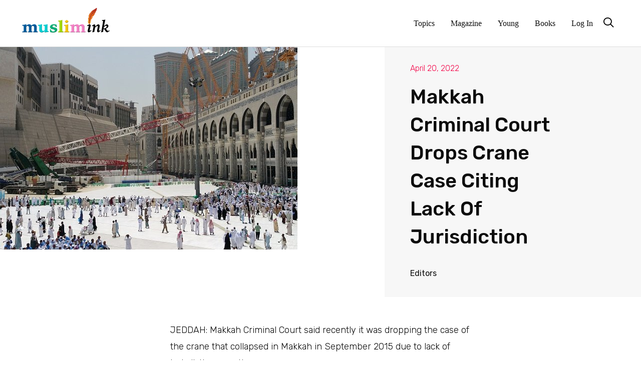

--- FILE ---
content_type: text/html; charset=UTF-8
request_url: https://www.muslimink.com/news/makkah-criminal-court-drops-crane-case/
body_size: 13658
content:
<!DOCTYPE html>
<html lang="en-US" prefix="og: https://ogp.me/ns#">
<head>
<meta charset="UTF-8">
<meta name="viewport" content="width=device-width, initial-scale=1">
	<link rel="profile" href="https://gmpg.org/xfn/11"> 
		
	
<!-- Search Engine Optimization by Rank Math - https://rankmath.com/ -->
<link media="all" href="https://www.muslimink.com/wp-content/cache/autoptimize/css/autoptimize_5915ce88f46f1790f0b6d4eaa1cbea57.css" rel="stylesheet"><title>Makkah Criminal Court Drops Crane Case Citing Lack Of Jurisdiction - Muslim Ink</title>
<meta name="description" content="“They busied their hearts with this worldly life, and if they had busied themselves with Allah and the Hereafter, they would think about His words and verses and would have found in them the most"/>
<meta name="robots" content="follow, index, max-snippet:-1, max-video-preview:-1, max-image-preview:large"/>
<link rel="canonical" href="https://www.muslimink.com/news/makkah-criminal-court-drops-crane-case/" />
<meta property="og:locale" content="en_US" />
<meta property="og:type" content="article" />
<meta property="og:title" content="Makkah Criminal Court Drops Crane Case Citing Lack Of Jurisdiction - Muslim Ink" />
<meta property="og:description" content="“They busied their hearts with this worldly life, and if they had busied themselves with Allah and the Hereafter, they would think about His words and verses and would have found in them the most" />
<meta property="og:url" content="https://www.muslimink.com/news/makkah-criminal-court-drops-crane-case/" />
<meta property="og:site_name" content="Muslim Ink" />
<meta property="article:tag" content="News &amp; Current Affairs" />
<meta property="article:section" content="News" />
<meta property="og:updated_time" content="2022-12-15T11:12:58-05:00" />
<meta property="og:image" content="https://www.muslimink.com/wp-content/uploads/2017/07/makkah_crane.jpg" />
<meta property="og:image:secure_url" content="https://www.muslimink.com/wp-content/uploads/2017/07/makkah_crane.jpg" />
<meta property="og:image:width" content="594" />
<meta property="og:image:height" content="405" />
<meta property="og:image:alt" content="makkah crane case" />
<meta property="og:image:type" content="image/jpeg" />
<meta property="article:published_time" content="2022-04-20T16:42:45-04:00" />
<meta property="article:modified_time" content="2022-12-15T11:12:58-05:00" />
<meta name="twitter:card" content="summary_large_image" />
<meta name="twitter:title" content="Makkah Criminal Court Drops Crane Case Citing Lack Of Jurisdiction - Muslim Ink" />
<meta name="twitter:description" content="“They busied their hearts with this worldly life, and if they had busied themselves with Allah and the Hereafter, they would think about His words and verses and would have found in them the most" />
<meta name="twitter:image" content="https://www.muslimink.com/wp-content/uploads/2017/07/makkah_crane.jpg" />
<meta name="twitter:label1" content="Written by" />
<meta name="twitter:data1" content="Editors" />
<meta name="twitter:label2" content="Time to read" />
<meta name="twitter:data2" content="Less than a minute" />
<script type="application/ld+json" class="rank-math-schema">{"@context":"https://schema.org","@graph":[{"@type":["NewsMediaOrganization","Organization"],"@id":"https://www.muslimink.com/#organization","name":"Muslim Ink","url":"https://www.muslimink.com","logo":{"@type":"ImageObject","@id":"https://www.muslimink.com/#logo","url":"https://www.muslimink.com/wp-content/uploads/2018/12/cropped-mink-logo-web-1.png","contentUrl":"https://www.muslimink.com/wp-content/uploads/2018/12/cropped-mink-logo-web-1.png","caption":"Muslim Ink","inLanguage":"en-US","width":"184","height":"61"}},{"@type":"WebSite","@id":"https://www.muslimink.com/#website","url":"https://www.muslimink.com","name":"Muslim Ink","publisher":{"@id":"https://www.muslimink.com/#organization"},"inLanguage":"en-US"},{"@type":"ImageObject","@id":"https://www.muslimink.com/wp-content/uploads/2017/07/makkah_crane.jpg","url":"https://www.muslimink.com/wp-content/uploads/2017/07/makkah_crane.jpg","width":"594","height":"405","caption":"makkah crane case","inLanguage":"en-US"},{"@type":"BreadcrumbList","@id":"https://www.muslimink.com/news/makkah-criminal-court-drops-crane-case/#breadcrumb","itemListElement":[{"@type":"ListItem","position":"1","item":{"@id":"https://www.muslimink.com","name":"Home"}},{"@type":"ListItem","position":"2","item":{"@id":"https://www.muslimink.com/category/news/","name":"News"}},{"@type":"ListItem","position":"3","item":{"@id":"https://www.muslimink.com/news/makkah-criminal-court-drops-crane-case/","name":"Makkah Criminal Court Drops Crane Case Citing Lack Of Jurisdiction"}}]},{"@type":"WebPage","@id":"https://www.muslimink.com/news/makkah-criminal-court-drops-crane-case/#webpage","url":"https://www.muslimink.com/news/makkah-criminal-court-drops-crane-case/","name":"Makkah Criminal Court Drops Crane Case Citing Lack Of Jurisdiction - Muslim Ink","datePublished":"2022-04-20T16:42:45-04:00","dateModified":"2022-12-15T11:12:58-05:00","isPartOf":{"@id":"https://www.muslimink.com/#website"},"primaryImageOfPage":{"@id":"https://www.muslimink.com/wp-content/uploads/2017/07/makkah_crane.jpg"},"inLanguage":"en-US","breadcrumb":{"@id":"https://www.muslimink.com/news/makkah-criminal-court-drops-crane-case/#breadcrumb"}},{"@type":"Person","@id":"https://www.muslimink.com/author/editors/","name":"Editors","url":"https://www.muslimink.com/author/editors/","image":{"@type":"ImageObject","@id":"https://secure.gravatar.com/avatar/a923598cde765e13e95c88aebe24e5993e440631d323dddb53cd65852c950f16?s=96&amp;d=blank&amp;r=g","url":"https://secure.gravatar.com/avatar/a923598cde765e13e95c88aebe24e5993e440631d323dddb53cd65852c950f16?s=96&amp;d=blank&amp;r=g","caption":"Editors","inLanguage":"en-US"},"sameAs":["https://www.muslimink.com/"],"worksFor":{"@id":"https://www.muslimink.com/#organization"}},{"@type":"Article","headline":"Makkah Criminal Court Drops Crane Case Citing Lack Of Jurisdiction - Muslim Ink","datePublished":"2022-04-20T16:42:45-04:00","dateModified":"2022-12-15T11:12:58-05:00","articleSection":"News","author":{"@id":"https://www.muslimink.com/author/editors/","name":"Editors"},"publisher":{"@id":"https://www.muslimink.com/#organization"},"description":"\u201cThey busied their hearts with this worldly life, and if they had busied themselves with Allah and the Hereafter, they would think about His words and verses and would have found in them the most","name":"Makkah Criminal Court Drops Crane Case Citing Lack Of Jurisdiction - Muslim Ink","@id":"https://www.muslimink.com/news/makkah-criminal-court-drops-crane-case/#richSnippet","isPartOf":{"@id":"https://www.muslimink.com/news/makkah-criminal-court-drops-crane-case/#webpage"},"image":{"@id":"https://www.muslimink.com/wp-content/uploads/2017/07/makkah_crane.jpg"},"inLanguage":"en-US","mainEntityOfPage":{"@id":"https://www.muslimink.com/news/makkah-criminal-court-drops-crane-case/#webpage"}}]}</script>
<!-- /Rank Math WordPress SEO plugin -->

<link rel='dns-prefetch' href='//www.muslimink.com' />
<link rel='dns-prefetch' href='//www.googletagmanager.com' />
<link rel="alternate" type="application/rss+xml" title="Muslim Ink &raquo; Feed" href="https://www.muslimink.com/feed/" />
<link rel="alternate" type="application/rss+xml" title="Muslim Ink &raquo; Comments Feed" href="https://www.muslimink.com/comments/feed/" />
<link rel="alternate" type="application/rss+xml" title="Muslim Ink &raquo; Makkah Criminal Court Drops Crane Case Citing Lack Of Jurisdiction Comments Feed" href="https://www.muslimink.com/news/makkah-criminal-court-drops-crane-case/feed/" />
<script>
window._wpemojiSettings = {"baseUrl":"https:\/\/s.w.org\/images\/core\/emoji\/16.0.1\/72x72\/","ext":".png","svgUrl":"https:\/\/s.w.org\/images\/core\/emoji\/16.0.1\/svg\/","svgExt":".svg","source":{"concatemoji":"https:\/\/www.muslimink.com\/wp-includes\/js\/wp-emoji-release.min.js?ver=6.8.3"}};
/*! This file is auto-generated */
!function(s,n){var o,i,e;function c(e){try{var t={supportTests:e,timestamp:(new Date).valueOf()};sessionStorage.setItem(o,JSON.stringify(t))}catch(e){}}function p(e,t,n){e.clearRect(0,0,e.canvas.width,e.canvas.height),e.fillText(t,0,0);var t=new Uint32Array(e.getImageData(0,0,e.canvas.width,e.canvas.height).data),a=(e.clearRect(0,0,e.canvas.width,e.canvas.height),e.fillText(n,0,0),new Uint32Array(e.getImageData(0,0,e.canvas.width,e.canvas.height).data));return t.every(function(e,t){return e===a[t]})}function u(e,t){e.clearRect(0,0,e.canvas.width,e.canvas.height),e.fillText(t,0,0);for(var n=e.getImageData(16,16,1,1),a=0;a<n.data.length;a++)if(0!==n.data[a])return!1;return!0}function f(e,t,n,a){switch(t){case"flag":return n(e,"\ud83c\udff3\ufe0f\u200d\u26a7\ufe0f","\ud83c\udff3\ufe0f\u200b\u26a7\ufe0f")?!1:!n(e,"\ud83c\udde8\ud83c\uddf6","\ud83c\udde8\u200b\ud83c\uddf6")&&!n(e,"\ud83c\udff4\udb40\udc67\udb40\udc62\udb40\udc65\udb40\udc6e\udb40\udc67\udb40\udc7f","\ud83c\udff4\u200b\udb40\udc67\u200b\udb40\udc62\u200b\udb40\udc65\u200b\udb40\udc6e\u200b\udb40\udc67\u200b\udb40\udc7f");case"emoji":return!a(e,"\ud83e\udedf")}return!1}function g(e,t,n,a){var r="undefined"!=typeof WorkerGlobalScope&&self instanceof WorkerGlobalScope?new OffscreenCanvas(300,150):s.createElement("canvas"),o=r.getContext("2d",{willReadFrequently:!0}),i=(o.textBaseline="top",o.font="600 32px Arial",{});return e.forEach(function(e){i[e]=t(o,e,n,a)}),i}function t(e){var t=s.createElement("script");t.src=e,t.defer=!0,s.head.appendChild(t)}"undefined"!=typeof Promise&&(o="wpEmojiSettingsSupports",i=["flag","emoji"],n.supports={everything:!0,everythingExceptFlag:!0},e=new Promise(function(e){s.addEventListener("DOMContentLoaded",e,{once:!0})}),new Promise(function(t){var n=function(){try{var e=JSON.parse(sessionStorage.getItem(o));if("object"==typeof e&&"number"==typeof e.timestamp&&(new Date).valueOf()<e.timestamp+604800&&"object"==typeof e.supportTests)return e.supportTests}catch(e){}return null}();if(!n){if("undefined"!=typeof Worker&&"undefined"!=typeof OffscreenCanvas&&"undefined"!=typeof URL&&URL.createObjectURL&&"undefined"!=typeof Blob)try{var e="postMessage("+g.toString()+"("+[JSON.stringify(i),f.toString(),p.toString(),u.toString()].join(",")+"));",a=new Blob([e],{type:"text/javascript"}),r=new Worker(URL.createObjectURL(a),{name:"wpTestEmojiSupports"});return void(r.onmessage=function(e){c(n=e.data),r.terminate(),t(n)})}catch(e){}c(n=g(i,f,p,u))}t(n)}).then(function(e){for(var t in e)n.supports[t]=e[t],n.supports.everything=n.supports.everything&&n.supports[t],"flag"!==t&&(n.supports.everythingExceptFlag=n.supports.everythingExceptFlag&&n.supports[t]);n.supports.everythingExceptFlag=n.supports.everythingExceptFlag&&!n.supports.flag,n.DOMReady=!1,n.readyCallback=function(){n.DOMReady=!0}}).then(function(){return e}).then(function(){var e;n.supports.everything||(n.readyCallback(),(e=n.source||{}).concatemoji?t(e.concatemoji):e.wpemoji&&e.twemoji&&(t(e.twemoji),t(e.wpemoji)))}))}((window,document),window._wpemojiSettings);
</script>






















<link rel='stylesheet' id='elementor-post-3854-css' href='https://www.muslimink.com/wp-content/cache/autoptimize/css/autoptimize_single_bc25952bedf33b61ad56fa485124bffa.css?ver=1761087844' media='all' />


<link rel='stylesheet' id='elementor-post-9980-css' href='https://www.muslimink.com/wp-content/cache/autoptimize/css/autoptimize_single_9bc3abcdd60fdecec14e7df7333fb35d.css?ver=1761087850' media='all' />
<link rel='stylesheet' id='elementor-gf-roboto-css' href='https://fonts.googleapis.com/css?family=Roboto:100,100italic,200,200italic,300,300italic,400,400italic,500,500italic,600,600italic,700,700italic,800,800italic,900,900italic&#038;display=auto' media='all' />
<link rel='stylesheet' id='elementor-gf-robotoslab-css' href='https://fonts.googleapis.com/css?family=Roboto+Slab:100,100italic,200,200italic,300,300italic,400,400italic,500,500italic,600,600italic,700,700italic,800,800italic,900,900italic&#038;display=auto' media='all' />
<link rel='stylesheet' id='elementor-gf-rubik-css' href='https://fonts.googleapis.com/css?family=Rubik:100,100italic,200,200italic,300,300italic,400,400italic,500,500italic,600,600italic,700,700italic,800,800italic,900,900italic&#038;display=auto' media='all' />
<!--[if IE]>
<script src="https://www.muslimink.com/wp-content/themes/astra/assets/js/minified/flexibility.min.js?ver=4.11.13" id="astra-flexibility-js"></script>
<script id="astra-flexibility-js-after">
flexibility(document.documentElement);
</script>
<![endif]-->
<script src="https://www.muslimink.com/wp-includes/js/jquery/jquery.min.js?ver=3.7.1" id="jquery-core-js"></script>

<script id="3d-flip-book-client-locale-loader-js-extra">
var FB3D_CLIENT_LOCALE = {"ajaxurl":"https:\/\/www.muslimink.com\/wp-admin\/admin-ajax.php","dictionary":{"Table of contents":"Table of contents","Close":"Close","Bookmarks":"Bookmarks","Thumbnails":"Thumbnails","Search":"Search","Share":"Share","Facebook":"Facebook","Twitter":"Twitter","Email":"Email","Play":"Play","Previous page":"Previous page","Next page":"Next page","Zoom in":"Zoom in","Zoom out":"Zoom out","Fit view":"Fit view","Auto play":"Auto play","Full screen":"Full screen","More":"More","Smart pan":"Smart pan","Single page":"Single page","Sounds":"Sounds","Stats":"Stats","Print":"Print","Download":"Download","Goto first page":"Goto first page","Goto last page":"Goto last page"},"images":"https:\/\/www.muslimink.com\/wp-content\/plugins\/interactive-3d-flipbook-powered-physics-engine\/assets\/images\/","jsData":{"urls":[],"posts":{"ids_mis":[],"ids":[]},"pages":[],"firstPages":[],"bookCtrlProps":[],"bookTemplates":[]},"key":"3d-flip-book","pdfJS":{"pdfJsLib":"https:\/\/www.muslimink.com\/wp-content\/plugins\/interactive-3d-flipbook-powered-physics-engine\/assets\/js\/pdf.min.js?ver=4.3.136","pdfJsWorker":"https:\/\/www.muslimink.com\/wp-content\/plugins\/interactive-3d-flipbook-powered-physics-engine\/assets\/js\/pdf.worker.js?ver=4.3.136","stablePdfJsLib":"https:\/\/www.muslimink.com\/wp-content\/plugins\/interactive-3d-flipbook-powered-physics-engine\/assets\/js\/stable\/pdf.min.js?ver=2.5.207","stablePdfJsWorker":"https:\/\/www.muslimink.com\/wp-content\/plugins\/interactive-3d-flipbook-powered-physics-engine\/assets\/js\/stable\/pdf.worker.js?ver=2.5.207","pdfJsCMapUrl":"https:\/\/www.muslimink.com\/wp-content\/plugins\/interactive-3d-flipbook-powered-physics-engine\/assets\/cmaps\/"},"cacheurl":"https:\/\/www.muslimink.com\/wp-content\/uploads\/3d-flip-book\/cache\/","pluginsurl":"https:\/\/www.muslimink.com\/wp-content\/plugins\/","pluginurl":"https:\/\/www.muslimink.com\/wp-content\/plugins\/interactive-3d-flipbook-powered-physics-engine\/","thumbnailSize":{"width":"150","height":"150"},"version":"1.16.17"};
</script>



<!-- Google tag (gtag.js) snippet added by Site Kit -->
<!-- Google Analytics snippet added by Site Kit -->
<script src="https://www.googletagmanager.com/gtag/js?id=G-36ET52F73C" id="google_gtagjs-js" async></script>
<script id="google_gtagjs-js-after">
window.dataLayer = window.dataLayer || [];function gtag(){dataLayer.push(arguments);}
gtag("set","linker",{"domains":["www.muslimink.com"]});
gtag("js", new Date());
gtag("set", "developer_id.dZTNiMT", true);
gtag("config", "G-36ET52F73C");
</script>
<link rel="https://api.w.org/" href="https://www.muslimink.com/wp-json/" /><link rel="alternate" title="JSON" type="application/json" href="https://www.muslimink.com/wp-json/wp/v2/posts/2298" /><link rel="EditURI" type="application/rsd+xml" title="RSD" href="https://www.muslimink.com/xmlrpc.php?rsd" />
<meta name="generator" content="WordPress 6.8.3" />
<link rel='shortlink' href='https://www.muslimink.com/?p=2298' />
<link rel="alternate" title="oEmbed (JSON)" type="application/json+oembed" href="https://www.muslimink.com/wp-json/oembed/1.0/embed?url=https%3A%2F%2Fwww.muslimink.com%2Fnews%2Fmakkah-criminal-court-drops-crane-case%2F" />
<link rel="alternate" title="oEmbed (XML)" type="text/xml+oembed" href="https://www.muslimink.com/wp-json/oembed/1.0/embed?url=https%3A%2F%2Fwww.muslimink.com%2Fnews%2Fmakkah-criminal-court-drops-crane-case%2F&#038;format=xml" />
<meta name="generator" content="Site Kit by Google 1.164.0" /><script type="text/javascript">
						(function () {
							window.siqConfig = {
								engineKey: "f5b7931fd20f83348b6a3628cb1477cf"
							};
							window.siqConfig.baseUrl = "//pub.searchiq.co/";
							window.siqConfig.preview = true;
							var script = document.createElement("SCRIPT");
							script.src = window.siqConfig.baseUrl + "js/container/siq-container-2.js?cb=" + (Math.floor(Math.random()*999999)) + "&engineKey=" + siqConfig.engineKey;
							script.id = "siq-container";
							document.getElementsByTagName("HEAD")[0].appendChild(script);
						})();
					</script><link rel="pingback" href="https://www.muslimink.com/xmlrpc.php">
<meta name="generator" content="Elementor 3.32.5; features: additional_custom_breakpoints; settings: css_print_method-external, google_font-enabled, font_display-auto">
			
			<link rel="icon" href="https://www.muslimink.com/wp-content/uploads/2020/04/cropped-14088400_1372627389415884_2686317331220995896_n-32x32.png" sizes="32x32" />
<link rel="icon" href="https://www.muslimink.com/wp-content/uploads/2020/04/cropped-14088400_1372627389415884_2686317331220995896_n-192x192.png" sizes="192x192" />
<link rel="apple-touch-icon" href="https://www.muslimink.com/wp-content/uploads/2020/04/cropped-14088400_1372627389415884_2686317331220995896_n-180x180.png" />
<meta name="msapplication-TileImage" content="https://www.muslimink.com/wp-content/uploads/2020/04/cropped-14088400_1372627389415884_2686317331220995896_n-270x270.png" />
		
		</head>

<body itemtype='https://schema.org/Blog' itemscope='itemscope' class="wp-singular post-template-default single single-post postid-2298 single-format-standard wp-custom-logo wp-embed-responsive wp-theme-astra ast-desktop ast-page-builder-template ast-no-sidebar astra-4.11.13 ast-header-custom-item-inside group-blog ast-blog-single-style-1 ast-single-post ast-mobile-inherit-site-logo ast-inherit-site-logo-transparent elementor-page-9980 ast-normal-title-enabled elementor-default elementor-kit-3854">

<a
	class="skip-link screen-reader-text"
	href="#content"
	title="Skip to content">
		Skip to content</a>

<div
class="hfeed site" id="page">
			<header
		class="site-header ast-primary-submenu-animation-fade header-main-layout-1 ast-primary-menu-enabled ast-logo-title-inline ast-menu-toggle-icon ast-mobile-header-inline" id="masthead" itemtype="https://schema.org/WPHeader" itemscope="itemscope" itemid="#masthead"		>
			
<div class="main-header-bar-wrap">
	<div class="main-header-bar">
				<div class="ast-container">

			<div class="ast-flex main-header-container">
				
		<div class="site-branding">
			<div
			class="ast-site-identity" itemtype="https://schema.org/Organization" itemscope="itemscope"			>
				<span class="site-logo-img"><a href="https://www.muslimink.com/" class="custom-logo-link" rel="home"><img width="184" height="61" src="https://www.muslimink.com/wp-content/uploads/2018/12/cropped-mink-logo-web-1.png" class="custom-logo" alt="Muslim Ink" decoding="async" /></a></span>			</div>
		</div>

		<!-- .site-branding -->
				<div class="ast-mobile-menu-buttons">

			
					<div class="ast-button-wrap">
			<button type="button" class="menu-toggle main-header-menu-toggle  ast-mobile-menu-buttons-minimal "  aria-controls='primary-menu' aria-expanded='false'>
				<span class="screen-reader-text">Main Menu</span>
				<span class="ast-icon icon-menu-bars"><span class="menu-toggle-icon"></span></span>							</button>
		</div>
			
			
		</div>
			<div class="ast-main-header-bar-alignment"><div class="main-header-bar-navigation"><nav class="site-navigation ast-flex-grow-1 navigation-accessibility" id="primary-site-navigation" aria-label="Site Navigation" itemtype="https://schema.org/SiteNavigationElement" itemscope="itemscope"><div class="main-navigation"><ul id="primary-menu" class="main-header-menu ast-menu-shadow ast-nav-menu ast-flex ast-justify-content-flex-end  submenu-with-border astra-menu-animation-fade "><li id="menu-item-5069" class="menu-item menu-item-type-post_type menu-item-object-page menu-item-5069"><a href="https://www.muslimink.com/topics/" class="menu-link">Topics</a></li>
<li id="menu-item-6510" class="menu-item menu-item-type-taxonomy menu-item-object-category menu-item-6510"><a href="https://www.muslimink.com/category/magazine/" class="menu-link">Magazine</a></li>
<li id="menu-item-8326" class="menu-item menu-item-type-custom menu-item-object-custom menu-item-8326"><a href="https://young.muslimink.com/" class="menu-link">Young</a></li>
<li id="menu-item-10795" class="menu-item menu-item-type-taxonomy menu-item-object-category menu-item-10795"><a href="https://www.muslimink.com/category/books/" class="menu-link">Books</a></li>
<li id="menu-item-7336" class="menu-item menu-item-type-post_type menu-item-object-page menu-item-7336"><a href="https://www.muslimink.com/login/" class="menu-link">Log In</a></li>
<li id="menu-item-siq-selectbox" class="menu-item " style=" top:21px; ">
			<div id="siq-menu-searchbox-wrap" class="siq-menu-searchbox-wrap " ><div id="siq-expsearch-cont" class="siq-expsearch-cont">
			  <form class="siq-expsearch"  action="https://www.muslimink.com">
			    <input type="search" placeholder="Search" name="s" class="siq-expsearch-input" aria-label="Field for entering a search query">
			    <span class="siq-expsearch-icon" style='color:#000000'></span>
			  </form>
			</div></div></li></ul></div></nav></div></div>			</div><!-- Main Header Container -->
		</div><!-- ast-row -->
			</div> <!-- Main Header Bar -->
</div> <!-- Main Header Bar Wrap -->
		</header><!-- #masthead -->
			<div id="content" class="site-content">
		<div class="ast-container">
		

	<div id="primary" class="content-area primary">

		
					<main id="main" class="site-main">
						<div data-elementor-type="single-post" data-elementor-id="9980" class="elementor elementor-9980 elementor-location-single post-2298 post type-post status-publish format-standard has-post-thumbnail hentry category-news tag-news-current-affairs ast-article-single" data-elementor-post-type="elementor_library">
					<section class="elementor-section elementor-top-section elementor-element elementor-element-4f9c24b5 elementor-section-full_width elementor-section-height-default elementor-section-height-default" data-id="4f9c24b5" data-element_type="section">
						<div class="elementor-container elementor-column-gap-no">
					<div class="elementor-column elementor-col-50 elementor-top-column elementor-element elementor-element-3d5fc24c" data-id="3d5fc24c" data-element_type="column">
			<div class="elementor-widget-wrap elementor-element-populated">
						<div class="elementor-element elementor-element-22ee6c6d elementor-widget elementor-widget-theme-post-featured-image elementor-widget-image" data-id="22ee6c6d" data-element_type="widget" data-widget_type="theme-post-featured-image.default">
				<div class="elementor-widget-container">
															<img fetchpriority="high" width="594" height="405" src="https://www.muslimink.com/wp-content/uploads/2017/07/makkah_crane.jpg" class="attachment-full size-full wp-image-2297" alt="makkah crane case" srcset="https://www.muslimink.com/wp-content/uploads/2017/07/makkah_crane.jpg 594w, https://www.muslimink.com/wp-content/uploads/2017/07/makkah_crane-300x205.jpg 300w, https://www.muslimink.com/wp-content/uploads/2017/07/makkah_crane-400x273.jpg 400w" sizes="(max-width: 594px) 100vw, 594px" />															</div>
				</div>
					</div>
		</div>
				<div class="elementor-column elementor-col-50 elementor-top-column elementor-element elementor-element-30e8d7c3" data-id="30e8d7c3" data-element_type="column" data-settings="{&quot;background_background&quot;:&quot;classic&quot;}">
			<div class="elementor-widget-wrap elementor-element-populated">
						<section class="elementor-section elementor-inner-section elementor-element elementor-element-62b6ec51 elementor-section-height-min-height elementor-section-boxed elementor-section-height-default" data-id="62b6ec51" data-element_type="section" data-settings="{&quot;background_background&quot;:&quot;classic&quot;}">
						<div class="elementor-container elementor-column-gap-default">
					<div class="elementor-column elementor-col-100 elementor-inner-column elementor-element elementor-element-62812aa2" data-id="62812aa2" data-element_type="column">
			<div class="elementor-widget-wrap elementor-element-populated">
						<div class="elementor-element elementor-element-16c4430f elementor-widget elementor-widget-post-info" data-id="16c4430f" data-element_type="widget" data-widget_type="post-info.default">
				<div class="elementor-widget-container">
							<ul class="elementor-inline-items elementor-icon-list-items elementor-post-info">
								<li class="elementor-icon-list-item elementor-repeater-item-5b276ce elementor-inline-item" itemprop="datePublished">
						<a href="https://www.muslimink.com/2022/04/20/">
														<span class="elementor-icon-list-text elementor-post-info__item elementor-post-info__item--type-date">
										<time>April 20, 2022</time>					</span>
									</a>
				</li>
				</ul>
						</div>
				</div>
				<div class="elementor-element elementor-element-3c0b4a49 elementor-widget elementor-widget-theme-post-title elementor-page-title elementor-widget-heading" data-id="3c0b4a49" data-element_type="widget" data-widget_type="theme-post-title.default">
				<div class="elementor-widget-container">
					<h1 class="elementor-heading-title elementor-size-default">Makkah Criminal Court Drops Crane Case Citing Lack Of Jurisdiction</h1>				</div>
				</div>
				<div class="elementor-element elementor-element-6f078556 elementor-author-box--name-yes elementor-author-box--link-no elementor-widget elementor-widget-author-box" data-id="6f078556" data-element_type="widget" data-widget_type="author-box.default">
				<div class="elementor-widget-container">
							<div class="elementor-author-box">
			
			<div class="elementor-author-box__text">
									<div >
						<h4 class="elementor-author-box__name">
							Editors						</h4>
					</div>
				
				
							</div>
		</div>
						</div>
				</div>
					</div>
		</div>
					</div>
		</section>
					</div>
		</div>
					</div>
		</section>
				<section class="elementor-section elementor-top-section elementor-element elementor-element-1eeb69c4 elementor-section-boxed elementor-section-height-default elementor-section-height-default" data-id="1eeb69c4" data-element_type="section">
						<div class="elementor-container elementor-column-gap-default">
					<div class="elementor-column elementor-col-100 elementor-top-column elementor-element elementor-element-1dfc95dd" data-id="1dfc95dd" data-element_type="column">
			<div class="elementor-widget-wrap elementor-element-populated">
						<div class="elementor-element elementor-element-4b9c6d85 elementor-widget elementor-widget-theme-post-content" data-id="4b9c6d85" data-element_type="widget" data-widget_type="theme-post-content.default">
				<div class="elementor-widget-container">
					
<div class="uk-text-justify" style="max-width: 600px; margin: 0 auto;">
<p><span class="tm-dropcap"> JEDDAH:</span> Makkah Criminal Court said recently it was dropping the case of the crane that collapsed in Makkah in September 2015 due to lack of jurisdiction over the case.</p>
<p>   <span id="more-2298"></span>  </p>
<p>The accident resulted in 110 deaths and 209 injuries. The court issued its ruling after several sessions of deliberations.</p>
<p>Reports during the investigation and court sessions had shown that sudden changes in weather conditions, difficult to forecast, resulted in unusual winds, which in turn caused the collapse of the crane.</p>
<p>Bin Laden group made a point of mentioning the fact that 50 thunderbolts were recorded on the day in Makkah within a period of only one hour due to the inclement weather conditions. The storm was accompanied by heavy rain and thunder.</p>
<div class="uk-text-center" style="max-width: 500px; margin: 0 auto;">
<hr />
<h3><em> </em></h3>
<p> <small><em> </em></small>   <small><em></em></small></div>
</p></div>
				</div>
				</div>
					</div>
		</div>
					</div>
		</section>
				<section class="elementor-section elementor-top-section elementor-element elementor-element-c3c6869 elementor-section-boxed elementor-section-height-default elementor-section-height-default" data-id="c3c6869" data-element_type="section">
						<div class="elementor-container elementor-column-gap-default">
					<div class="elementor-column elementor-col-100 elementor-top-column elementor-element elementor-element-29fc435a" data-id="29fc435a" data-element_type="column">
			<div class="elementor-widget-wrap elementor-element-populated">
						<div class="elementor-element elementor-element-69b07fff elementor-widget-divider--view-line_icon elementor-view-default elementor-widget-divider--element-align-center elementor-widget elementor-widget-divider" data-id="69b07fff" data-element_type="widget" data-widget_type="divider.default">
				<div class="elementor-widget-container">
							<div class="elementor-divider">
			<span class="elementor-divider-separator">
							<div class="elementor-icon elementor-divider__element">
					<i aria-hidden="true" class="fas fa-book-reader"></i></div>
						</span>
		</div>
						</div>
				</div>
				<div class="elementor-element elementor-element-67728a7f elementor-widget elementor-widget-heading" data-id="67728a7f" data-element_type="widget" data-widget_type="heading.default">
				<div class="elementor-widget-container">
					<h2 class="elementor-heading-title elementor-size-default">Related Posts</h2>				</div>
				</div>
				<div class="elementor-element elementor-element-7de1ed35 elementor-grid-5 elementor-grid-tablet-2 elementor-grid-mobile-1 elementor-posts--thumbnail-top elementor-widget elementor-widget-posts" data-id="7de1ed35" data-element_type="widget" data-settings="{&quot;classic_columns&quot;:&quot;5&quot;,&quot;classic_columns_tablet&quot;:&quot;2&quot;,&quot;classic_columns_mobile&quot;:&quot;1&quot;,&quot;classic_row_gap&quot;:{&quot;unit&quot;:&quot;px&quot;,&quot;size&quot;:35,&quot;sizes&quot;:[]},&quot;classic_row_gap_tablet&quot;:{&quot;unit&quot;:&quot;px&quot;,&quot;size&quot;:&quot;&quot;,&quot;sizes&quot;:[]},&quot;classic_row_gap_mobile&quot;:{&quot;unit&quot;:&quot;px&quot;,&quot;size&quot;:&quot;&quot;,&quot;sizes&quot;:[]}}" data-widget_type="posts.classic">
				<div class="elementor-widget-container">
							<div class="elementor-posts-container elementor-posts elementor-posts--skin-classic elementor-grid" role="list">
				<article class="elementor-post elementor-grid-item post-11947 post type-post status-publish format-standard has-post-thumbnail hentry category-society category-news tag-news-current-affairs tag-nextlead" role="listitem">
				<a class="elementor-post__thumbnail__link" href="https://www.muslimink.com/society/hearts-of-gold/" tabindex="-1" >
			<div class="elementor-post__thumbnail"><img width="1000" height="825" src="https://www.muslimink.com/wp-content/uploads/2023/02/hearts_of_gold-1.jpg" class="attachment-full size-full wp-image-11950" alt="" /></div>
		</a>
				<div class="elementor-post__text">
				<h3 class="elementor-post__title">
			<a href="https://www.muslimink.com/society/hearts-of-gold/" >
				Hearts of Gold: Gestures that restore faith in humanity			</a>
		</h3>
				<div class="elementor-post__excerpt">
			<p>Some gestures are worth much more than their weight in gold. Rohingya refugee in Delhi, Amina Khatoon, did not hesitate</p>
		</div>
				</div>
				</article>
				<article class="elementor-post elementor-grid-item post-11913 post type-post status-publish format-standard has-post-thumbnail hentry category-news tag-lead tag-news-current-affairs" role="listitem">
				<a class="elementor-post__thumbnail__link" href="https://www.muslimink.com/news/miracles-in-our-midst/" tabindex="-1" >
			<div class="elementor-post__thumbnail"><img loading="lazy" width="1440" height="810" src="https://www.muslimink.com/wp-content/uploads/2023/02/miracle_babies_turkey.jpg" class="attachment-full size-full wp-image-11935" alt="" /></div>
		</a>
				<div class="elementor-post__text">
				<h3 class="elementor-post__title">
			<a href="https://www.muslimink.com/news/miracles-in-our-midst/" >
				Miracles in our midst &#8211; Turkey earthquake Survivors&#8217; Stories			</a>
		</h3>
				<div class="elementor-post__excerpt">
			<p>No word describes the number of survivors in the earthquake-hit zone in Turkey saved after being trapped for over 178</p>
		</div>
				</div>
				</article>
				<article class="elementor-post elementor-grid-item post-11897 post type-post status-publish format-standard has-post-thumbnail hentry category-news tag-lead tag-news-current-affairs" role="listitem">
				<a class="elementor-post__thumbnail__link" href="https://www.muslimink.com/news/the-turkey-syria-earthquake/" tabindex="-1" >
			<div class="elementor-post__thumbnail"><img loading="lazy" width="1024" height="683" src="https://www.muslimink.com/wp-content/uploads/2023/02/2023-02-08T140411Z_1467019519_RC227Z9EPE12_RTRMADP_3_TURKEY-QUAKE-1024x683-1.jpg" class="attachment-full size-full wp-image-11901" alt="" /></div>
		</a>
				<div class="elementor-post__text">
				<h3 class="elementor-post__title">
			<a href="https://www.muslimink.com/news/the-turkey-syria-earthquake/" >
				The Turkey-Syria Earthquake			</a>
		</h3>
				<div class="elementor-post__excerpt">
			<p>The devastating 7.8 magnitude earthquake, that hit along the Turkish-Syrian border on Monday, struck an area that was already home</p>
		</div>
				</div>
				</article>
				<article class="elementor-post elementor-grid-item post-11885 post type-post status-publish format-standard has-post-thumbnail hentry category-news tag-muslim-women-scholars tag-nextlead" role="listitem">
				<a class="elementor-post__thumbnail__link" href="https://www.muslimink.com/news/dr-fatima-omar-nassif-passes-away/" tabindex="-1" >
			<div class="elementor-post__thumbnail"><img loading="lazy" width="633" height="633" src="https://www.muslimink.com/wp-content/uploads/2023/02/من-هي-الدكتورة-فاطمة-نصيف-ويكيبيديا.webp" class="attachment-full size-full wp-image-11886" alt="dr fatima omar nassif" /></div>
		</a>
				<div class="elementor-post__text">
				<h3 class="elementor-post__title">
			<a href="https://www.muslimink.com/news/dr-fatima-omar-nassif-passes-away/" >
				Dr. Fatima Omar Nassif, who spent 50 years calling people to Islam, passes away			</a>
		</h3>
				<div class="elementor-post__excerpt">
			<p>Well-known Islamic da’iyah, Dr. Fatima Omar Nassif, died on 31 January, 2023, at the age of 80, after spending 50</p>
		</div>
				</div>
				</article>
				<article class="elementor-post elementor-grid-item post-11648 post type-post status-publish format-standard has-post-thumbnail hentry category-news tag-dawah tag-news-current-affairs tag-nextlead" role="listitem">
				<a class="elementor-post__thumbnail__link" href="https://www.muslimink.com/news/indonesian-revert-who-helped-60k-people-embrace-islam-passes-away/" tabindex="-1" >
			<div class="elementor-post__thumbnail"><img loading="lazy" width="830" height="553" src="https://www.muslimink.com/wp-content/uploads/2022/11/steven-indra-wibowo-ceo-founder-mualaf-center.jpg" class="attachment-full size-full wp-image-11649" alt="steven indra wibowo" /></div>
		</a>
				<div class="elementor-post__text">
				<h3 class="elementor-post__title">
			<a href="https://www.muslimink.com/news/indonesian-revert-who-helped-60k-people-embrace-islam-passes-away/" >
				Indonesian Revert Who Helped 60K People Embrace Islam Passes Away			</a>
		</h3>
				<div class="elementor-post__excerpt">
			<p>An Indonesian revert to Islam, Steven Indra Wibowo, who sold his two houses, seven cars, and three luxury bikes to</p>
		</div>
				</div>
				</article>
				</div>
		
						</div>
				</div>
					</div>
		</div>
					</div>
		</section>
				<section class="elementor-section elementor-top-section elementor-element elementor-element-a923faa elementor-section-boxed elementor-section-height-default elementor-section-height-default" data-id="a923faa" data-element_type="section">
						<div class="elementor-container elementor-column-gap-default">
					<div class="elementor-column elementor-col-100 elementor-top-column elementor-element elementor-element-79e1e60" data-id="79e1e60" data-element_type="column">
			<div class="elementor-widget-wrap elementor-element-populated">
						<div class="elementor-element elementor-element-ed01fa9 elementor-widget elementor-widget-spacer" data-id="ed01fa9" data-element_type="widget" data-widget_type="spacer.default">
				<div class="elementor-widget-container">
							<div class="elementor-spacer">
			<div class="elementor-spacer-inner"></div>
		</div>
						</div>
				</div>
				<div class="elementor-element elementor-element-2e57f1b elementor-widget-divider--view-line_icon elementor-view-default elementor-widget-divider--element-align-center elementor-widget elementor-widget-divider" data-id="2e57f1b" data-element_type="widget" data-widget_type="divider.default">
				<div class="elementor-widget-container">
							<div class="elementor-divider">
			<span class="elementor-divider-separator">
							<div class="elementor-icon elementor-divider__element">
					<i aria-hidden="true" class="fas fa-star"></i></div>
						</span>
		</div>
						</div>
				</div>
					</div>
		</div>
					</div>
		</section>
				<section class="elementor-section elementor-top-section elementor-element elementor-element-37e8c78 elementor-section-boxed elementor-section-height-default elementor-section-height-default" data-id="37e8c78" data-element_type="section">
						<div class="elementor-container elementor-column-gap-default">
					<div class="elementor-column elementor-col-100 elementor-top-column elementor-element elementor-element-449a548" data-id="449a548" data-element_type="column">
			<div class="elementor-widget-wrap elementor-element-populated">
						<div class="elementor-element elementor-element-c441dd0 elementor-headline--style-highlight elementor-widget elementor-widget-animated-headline" data-id="c441dd0" data-element_type="widget" data-settings="{&quot;marker&quot;:&quot;curly&quot;,&quot;highlighted_text&quot;:&quot;Magazine&quot;,&quot;headline_style&quot;:&quot;highlight&quot;,&quot;loop&quot;:&quot;yes&quot;,&quot;highlight_animation_duration&quot;:1200,&quot;highlight_iteration_delay&quot;:8000}" data-widget_type="animated-headline.default">
				<div class="elementor-widget-container">
							<h3 class="elementor-headline">
					<span class="elementor-headline-plain-text elementor-headline-text-wrapper">Subscribe to our</span>
				<span class="elementor-headline-dynamic-wrapper elementor-headline-text-wrapper">
					<span class="elementor-headline-dynamic-text elementor-headline-text-active">Magazine</span>
				</span>
				</h3>
						</div>
				</div>
				<div class="elementor-element elementor-element-e652e3c elementor-widget elementor-widget-image" data-id="e652e3c" data-element_type="widget" data-widget_type="image.default">
				<div class="elementor-widget-container">
																<a href="https://www.muslimink.com/subscribe/">
							<img src="https://www.muslimink.com/wp-content/uploads/2021/12/magazines-illus-small-400x426.png" title="magazines-illus-small" alt="magazines-illus-small" loading="lazy" />								</a>
															</div>
				</div>
				<div class="elementor-element elementor-element-85102ee elementor-widget elementor-widget-text-editor" data-id="85102ee" data-element_type="widget" data-widget_type="text-editor.default">
				<div class="elementor-widget-container">
									<p>“Muslim Ink is attractively designed with very informative articles… It is an entertaining and pleasant read which I would recommend all.”<img loading="lazy" class=" wp-image-7049 aligncenter" src="https://www.muslimink.com/wp-content/uploads/2021/01/Dr.-Bilal-Philips-.jpg" alt="" width="73" height="73" /><small><b>Dr. Bilal Philips</b><br />Founder &amp; Chancellor of <a href="https://iou.edu.gm/">IOU</a></small></p>								</div>
				</div>
				<div class="elementor-element elementor-element-149f9ca elementor-align-center elementor-widget elementor-widget-button" data-id="149f9ca" data-element_type="widget" data-widget_type="button.default">
				<div class="elementor-widget-container">
									<div class="elementor-button-wrapper">
					<a class="elementor-button elementor-button-link elementor-size-sm" href="https://www.muslimink.com/subscribe/">
						<span class="elementor-button-content-wrapper">
									<span class="elementor-button-text">Subscribe</span>
					</span>
					</a>
				</div>
								</div>
				</div>
				<div class="elementor-element elementor-element-a72b94d elementor-widget elementor-widget-spacer" data-id="a72b94d" data-element_type="widget" data-widget_type="spacer.default">
				<div class="elementor-widget-container">
							<div class="elementor-spacer">
			<div class="elementor-spacer-inner"></div>
		</div>
						</div>
				</div>
					</div>
		</div>
					</div>
		</section>
				</div>
					</main><!-- #main -->
			
		
	</div><!-- #primary -->


	</div> <!-- ast-container -->
	</div><!-- #content -->

		<footer
		class="site-footer" id="colophon" itemtype="https://schema.org/WPFooter" itemscope="itemscope" itemid="#colophon"		>

			
			
<div class="ast-small-footer footer-sml-layout-1">
	<div class="ast-footer-overlay">
		<div class="ast-container">
			<div class="ast-small-footer-wrap" >
									<div class="ast-small-footer-section ast-small-footer-section-1" >
						<div class="ast-footer-widget-1-area"><aside id="block-11" class="widget widget_block">
<div class="wp-block-columns is-layout-flex wp-container-core-columns-is-layout-28f84493 wp-block-columns-is-layout-flex">
<div class="wp-block-column is-vertically-aligned-center is-layout-flow wp-block-column-is-layout-flow">
<p class="has-text-align-center"><strong>FOLLOW US</strong></p>



<ul class="wp-block-social-links aligncenter has-icon-background-color items-justified-center items-justified-left is-style-pill-shape is-layout-flex wp-block-social-links-is-layout-flex"><li style="background-color: var(--ast-global-color-0); " class="wp-social-link wp-social-link-facebook has-ast-global-color-0-background-color wp-block-social-link"><a href="https://www.facebook.com/musliminkofficial/" class="wp-block-social-link-anchor"><svg width="24" height="24" viewBox="0 0 24 24" version="1.1" xmlns="http://www.w3.org/2000/svg" aria-hidden="true" focusable="false"><path d="M12 2C6.5 2 2 6.5 2 12c0 5 3.7 9.1 8.4 9.9v-7H7.9V12h2.5V9.8c0-2.5 1.5-3.9 3.8-3.9 1.1 0 2.2.2 2.2.2v2.5h-1.3c-1.2 0-1.6.8-1.6 1.6V12h2.8l-.4 2.9h-2.3v7C18.3 21.1 22 17 22 12c0-5.5-4.5-10-10-10z"></path></svg><span class="wp-block-social-link-label screen-reader-text">Facebook</span></a></li>

<li style="background-color: var(--ast-global-color-0); " class="wp-social-link wp-social-link-instagram has-ast-global-color-0-background-color wp-block-social-link"><a href="https://www.instagram.com/muslimink/" class="wp-block-social-link-anchor"><svg width="24" height="24" viewBox="0 0 24 24" version="1.1" xmlns="http://www.w3.org/2000/svg" aria-hidden="true" focusable="false"><path d="M12,4.622c2.403,0,2.688,0.009,3.637,0.052c0.877,0.04,1.354,0.187,1.671,0.31c0.42,0.163,0.72,0.358,1.035,0.673 c0.315,0.315,0.51,0.615,0.673,1.035c0.123,0.317,0.27,0.794,0.31,1.671c0.043,0.949,0.052,1.234,0.052,3.637 s-0.009,2.688-0.052,3.637c-0.04,0.877-0.187,1.354-0.31,1.671c-0.163,0.42-0.358,0.72-0.673,1.035 c-0.315,0.315-0.615,0.51-1.035,0.673c-0.317,0.123-0.794,0.27-1.671,0.31c-0.949,0.043-1.233,0.052-3.637,0.052 s-2.688-0.009-3.637-0.052c-0.877-0.04-1.354-0.187-1.671-0.31c-0.42-0.163-0.72-0.358-1.035-0.673 c-0.315-0.315-0.51-0.615-0.673-1.035c-0.123-0.317-0.27-0.794-0.31-1.671C4.631,14.688,4.622,14.403,4.622,12 s0.009-2.688,0.052-3.637c0.04-0.877,0.187-1.354,0.31-1.671c0.163-0.42,0.358-0.72,0.673-1.035 c0.315-0.315,0.615-0.51,1.035-0.673c0.317-0.123,0.794-0.27,1.671-0.31C9.312,4.631,9.597,4.622,12,4.622 M12,3 C9.556,3,9.249,3.01,8.289,3.054C7.331,3.098,6.677,3.25,6.105,3.472C5.513,3.702,5.011,4.01,4.511,4.511 c-0.5,0.5-0.808,1.002-1.038,1.594C3.25,6.677,3.098,7.331,3.054,8.289C3.01,9.249,3,9.556,3,12c0,2.444,0.01,2.751,0.054,3.711 c0.044,0.958,0.196,1.612,0.418,2.185c0.23,0.592,0.538,1.094,1.038,1.594c0.5,0.5,1.002,0.808,1.594,1.038 c0.572,0.222,1.227,0.375,2.185,0.418C9.249,20.99,9.556,21,12,21s2.751-0.01,3.711-0.054c0.958-0.044,1.612-0.196,2.185-0.418 c0.592-0.23,1.094-0.538,1.594-1.038c0.5-0.5,0.808-1.002,1.038-1.594c0.222-0.572,0.375-1.227,0.418-2.185 C20.99,14.751,21,14.444,21,12s-0.01-2.751-0.054-3.711c-0.044-0.958-0.196-1.612-0.418-2.185c-0.23-0.592-0.538-1.094-1.038-1.594 c-0.5-0.5-1.002-0.808-1.594-1.038c-0.572-0.222-1.227-0.375-2.185-0.418C14.751,3.01,14.444,3,12,3L12,3z M12,7.378 c-2.552,0-4.622,2.069-4.622,4.622S9.448,16.622,12,16.622s4.622-2.069,4.622-4.622S14.552,7.378,12,7.378z M12,15 c-1.657,0-3-1.343-3-3s1.343-3,3-3s3,1.343,3,3S13.657,15,12,15z M16.804,6.116c-0.596,0-1.08,0.484-1.08,1.08 s0.484,1.08,1.08,1.08c0.596,0,1.08-0.484,1.08-1.08S17.401,6.116,16.804,6.116z"></path></svg><span class="wp-block-social-link-label screen-reader-text">Instagram</span></a></li>

<li style="background-color: var(--ast-global-color-0); " class="wp-social-link wp-social-link-twitter has-ast-global-color-0-background-color wp-block-social-link"><a href="https://twitter.com/musliminkmag" class="wp-block-social-link-anchor"><svg width="24" height="24" viewBox="0 0 24 24" version="1.1" xmlns="http://www.w3.org/2000/svg" aria-hidden="true" focusable="false"><path d="M22.23,5.924c-0.736,0.326-1.527,0.547-2.357,0.646c0.847-0.508,1.498-1.312,1.804-2.27 c-0.793,0.47-1.671,0.812-2.606,0.996C18.324,4.498,17.257,4,16.077,4c-2.266,0-4.103,1.837-4.103,4.103 c0,0.322,0.036,0.635,0.106,0.935C8.67,8.867,5.647,7.234,3.623,4.751C3.27,5.357,3.067,6.062,3.067,6.814 c0,1.424,0.724,2.679,1.825,3.415c-0.673-0.021-1.305-0.206-1.859-0.513c0,0.017,0,0.034,0,0.052c0,1.988,1.414,3.647,3.292,4.023 c-0.344,0.094-0.707,0.144-1.081,0.144c-0.264,0-0.521-0.026-0.772-0.074c0.522,1.63,2.038,2.816,3.833,2.85 c-1.404,1.1-3.174,1.756-5.096,1.756c-0.331,0-0.658-0.019-0.979-0.057c1.816,1.164,3.973,1.843,6.29,1.843 c7.547,0,11.675-6.252,11.675-11.675c0-0.178-0.004-0.355-0.012-0.531C20.985,7.47,21.68,6.747,22.23,5.924z"></path></svg><span class="wp-block-social-link-label screen-reader-text">Twitter</span></a></li></ul>
</div>
</div>
</aside><aside id="block-12" class="widget widget_block widget_text">
<p class="has-text-align-center">Copyright © 2021 Muslim Ink</p>
</aside></div>					</div>
				
									<div class="ast-small-footer-section ast-small-footer-section-2" >
						<div class="footer-primary-navigation"><ul id="menu-topmenu" class="nav-menu"><li id="menu-item-5001" class="menu-item menu-item-type-post_type menu-item-object-page menu-item-5001"><a href="https://www.muslimink.com/faq/" class="menu-link">FAQ</a></li>
<li id="menu-item-3848" class="menu-item menu-item-type-post_type menu-item-object-page menu-item-3848"><a href="https://www.muslimink.com/terms-of-service/" class="menu-link">Terms of Service</a></li>
<li id="menu-item-3849" class="menu-item menu-item-type-post_type menu-item-object-page menu-item-privacy-policy menu-item-3849"><a rel="privacy-policy" href="https://www.muslimink.com/privacy-policy/" class="menu-link">Privacy Policy</a></li>
<li id="menu-item-5184" class="menu-item menu-item-type-post_type menu-item-object-page menu-item-5184"><a href="https://www.muslimink.com/about/" class="menu-link">About</a></li>
</ul></div>					</div>
				
			</div><!-- .ast-row .ast-small-footer-wrap -->
		</div><!-- .ast-container -->
	</div><!-- .ast-footer-overlay -->
</div><!-- .ast-small-footer-->

			
		</footer><!-- #colophon -->
			</div><!-- #page -->
<script type="speculationrules">
{"prefetch":[{"source":"document","where":{"and":[{"href_matches":"\/*"},{"not":{"href_matches":["\/wp-*.php","\/wp-admin\/*","\/wp-content\/uploads\/*","\/wp-content\/*","\/wp-content\/plugins\/*","\/wp-content\/themes\/astra\/*","\/*\\?(.+)"]}},{"not":{"selector_matches":"a[rel~=\"nofollow\"]"}},{"not":{"selector_matches":".no-prefetch, .no-prefetch a"}}]},"eagerness":"conservative"}]}
</script>
			<script>
				const lazyloadRunObserver = () => {
					const lazyloadBackgrounds = document.querySelectorAll( `.e-con.e-parent:not(.e-lazyloaded)` );
					const lazyloadBackgroundObserver = new IntersectionObserver( ( entries ) => {
						entries.forEach( ( entry ) => {
							if ( entry.isIntersecting ) {
								let lazyloadBackground = entry.target;
								if( lazyloadBackground ) {
									lazyloadBackground.classList.add( 'e-lazyloaded' );
								}
								lazyloadBackgroundObserver.unobserve( entry.target );
							}
						});
					}, { rootMargin: '200px 0px 200px 0px' } );
					lazyloadBackgrounds.forEach( ( lazyloadBackground ) => {
						lazyloadBackgroundObserver.observe( lazyloadBackground );
					} );
				};
				const events = [
					'DOMContentLoaded',
					'elementor/lazyload/observe',
				];
				events.forEach( ( event ) => {
					document.addEventListener( event, lazyloadRunObserver );
				} );
			</script>
			<style id='core-block-supports-inline-css'>
.wp-container-core-columns-is-layout-28f84493{flex-wrap:nowrap;}
</style>

<script id="astra-theme-js-js-extra">
var astra = {"break_point":"921","isRtl":"","is_scroll_to_id":"","is_scroll_to_top":"","is_header_footer_builder_active":"","responsive_cart_click":"flyout","is_dark_palette":""};
</script>




<script id="elementor-frontend-js-before">
var elementorFrontendConfig = {"environmentMode":{"edit":false,"wpPreview":false,"isScriptDebug":false},"i18n":{"shareOnFacebook":"Share on Facebook","shareOnTwitter":"Share on Twitter","pinIt":"Pin it","download":"Download","downloadImage":"Download image","fullscreen":"Fullscreen","zoom":"Zoom","share":"Share","playVideo":"Play Video","previous":"Previous","next":"Next","close":"Close","a11yCarouselPrevSlideMessage":"Previous slide","a11yCarouselNextSlideMessage":"Next slide","a11yCarouselFirstSlideMessage":"This is the first slide","a11yCarouselLastSlideMessage":"This is the last slide","a11yCarouselPaginationBulletMessage":"Go to slide"},"is_rtl":false,"breakpoints":{"xs":0,"sm":480,"md":768,"lg":1025,"xl":1440,"xxl":1600},"responsive":{"breakpoints":{"mobile":{"label":"Mobile Portrait","value":767,"default_value":767,"direction":"max","is_enabled":true},"mobile_extra":{"label":"Mobile Landscape","value":880,"default_value":880,"direction":"max","is_enabled":false},"tablet":{"label":"Tablet Portrait","value":1024,"default_value":1024,"direction":"max","is_enabled":true},"tablet_extra":{"label":"Tablet Landscape","value":1200,"default_value":1200,"direction":"max","is_enabled":false},"laptop":{"label":"Laptop","value":1366,"default_value":1366,"direction":"max","is_enabled":false},"widescreen":{"label":"Widescreen","value":2400,"default_value":2400,"direction":"min","is_enabled":false}},"hasCustomBreakpoints":false},"version":"3.32.5","is_static":false,"experimentalFeatures":{"additional_custom_breakpoints":true,"theme_builder_v2":true,"home_screen":true,"global_classes_should_enforce_capabilities":true,"e_variables":true,"cloud-library":true,"e_opt_in_v4_page":true,"import-export-customization":true,"e_pro_variables":true},"urls":{"assets":"https:\/\/www.muslimink.com\/wp-content\/plugins\/elementor\/assets\/","ajaxurl":"https:\/\/www.muslimink.com\/wp-admin\/admin-ajax.php","uploadUrl":"https:\/\/www.muslimink.com\/wp-content\/uploads"},"nonces":{"floatingButtonsClickTracking":"44a69abab4"},"swiperClass":"swiper","settings":{"page":[],"editorPreferences":[]},"kit":{"global_image_lightbox":"yes","active_breakpoints":["viewport_mobile","viewport_tablet"],"lightbox_enable_counter":"yes","lightbox_enable_fullscreen":"yes","lightbox_enable_zoom":"yes","lightbox_enable_share":"yes","lightbox_title_src":"title","lightbox_description_src":"description"},"post":{"id":2298,"title":"Makkah%20Criminal%20Court%20Drops%20Crane%20Case%20Citing%20Lack%20Of%20Jurisdiction%20-%20Muslim%20Ink","excerpt":"","featuredImage":"https:\/\/www.muslimink.com\/wp-content\/uploads\/2017\/07\/makkah_crane.jpg"}};
</script>



<script src="https://www.muslimink.com/wp-includes/js/dist/hooks.min.js?ver=4d63a3d491d11ffd8ac6" id="wp-hooks-js"></script>
<script src="https://www.muslimink.com/wp-includes/js/dist/i18n.min.js?ver=5e580eb46a90c2b997e6" id="wp-i18n-js"></script>
<script id="wp-i18n-js-after">
wp.i18n.setLocaleData( { 'text direction\u0004ltr': [ 'ltr' ] } );
</script>
<script id="elementor-pro-frontend-js-before">
var ElementorProFrontendConfig = {"ajaxurl":"https:\/\/www.muslimink.com\/wp-admin\/admin-ajax.php","nonce":"cfa39146b3","urls":{"assets":"https:\/\/www.muslimink.com\/wp-content\/plugins\/elementor-pro\/assets\/","rest":"https:\/\/www.muslimink.com\/wp-json\/"},"settings":{"lazy_load_background_images":true},"popup":{"hasPopUps":false},"shareButtonsNetworks":{"facebook":{"title":"Facebook","has_counter":true},"twitter":{"title":"Twitter"},"linkedin":{"title":"LinkedIn","has_counter":true},"pinterest":{"title":"Pinterest","has_counter":true},"reddit":{"title":"Reddit","has_counter":true},"vk":{"title":"VK","has_counter":true},"odnoklassniki":{"title":"OK","has_counter":true},"tumblr":{"title":"Tumblr"},"digg":{"title":"Digg"},"skype":{"title":"Skype"},"stumbleupon":{"title":"StumbleUpon","has_counter":true},"mix":{"title":"Mix"},"telegram":{"title":"Telegram"},"pocket":{"title":"Pocket","has_counter":true},"xing":{"title":"XING","has_counter":true},"whatsapp":{"title":"WhatsApp"},"email":{"title":"Email"},"print":{"title":"Print"},"x-twitter":{"title":"X"},"threads":{"title":"Threads"}},"facebook_sdk":{"lang":"en_US","app_id":""},"lottie":{"defaultAnimationUrl":"https:\/\/www.muslimink.com\/wp-content\/plugins\/elementor-pro\/modules\/lottie\/assets\/animations\/default.json"}};
</script>


			<script>
			/(trident|msie)/i.test(navigator.userAgent)&&document.getElementById&&window.addEventListener&&window.addEventListener("hashchange",function(){var t,e=location.hash.substring(1);/^[A-z0-9_-]+$/.test(e)&&(t=document.getElementById(e))&&(/^(?:a|select|input|button|textarea)$/i.test(t.tagName)||(t.tabIndex=-1),t.focus())},!1);
			</script>
					<script type="text/javascript">
			if(typeof jQuery != "undefined") {
					jQuery('.siq-expsearch-icon').each(function(){
					var searchBox = (jQuery(this).parents('.siq-icon-searchbox-wrap').length > 0) ? jQuery(this).parents('.siq-icon-searchbox-wrap') : jQuery('.siq-menu-searchbox-wrap') ;
					var inputBox = searchBox.find('.siq-expsearch-input');
					
					jQuery(this).on('click', function () {
						if (!searchBox.hasClass('siq-search-open')) {
							searchBox.addClass('siq-search-open');
							inputBox.focus();
						} else {
							searchBox.removeClass('siq-search-open');
							inputBox.focusout();
						}
					});
					jQuery('body').click(function (evt) {
						if (evt.target.id == "siq-menu-searchbox-wrap")
							return;
						if (jQuery(evt.target).closest('#siq-menu-searchbox-wrap').length || jQuery(evt.target).closest('.siq-icon-searchbox-wrap').length)
							return;

						if (searchBox.hasClass('siq-search-open')) {
							searchBox.removeClass('siq-search-open');
						}
					});
				});
			}
		</script>
			<script defer src="https://www.muslimink.com/wp-content/cache/autoptimize/js/autoptimize_dd77fb4aca881b2bdfca837b5bf5fe5d.js"></script></body>
</html>


--- FILE ---
content_type: text/css; charset=UTF-8
request_url: https://www.muslimink.com/wp-content/cache/autoptimize/css/autoptimize_single_9bc3abcdd60fdecec14e7df7333fb35d.css?ver=1761087850
body_size: 857
content:
.elementor-9980 .elementor-element.elementor-element-3d5fc24c>.elementor-element-populated{padding:0}.elementor-9980 .elementor-element.elementor-element-22ee6c6d{text-align:left}.elementor-bc-flex-widget .elementor-9980 .elementor-element.elementor-element-30e8d7c3.elementor-column .elementor-widget-wrap{align-items:flex-start}.elementor-9980 .elementor-element.elementor-element-30e8d7c3.elementor-column.elementor-element[data-element_type="column"]>.elementor-widget-wrap.elementor-element-populated{align-content:flex-start;align-items:flex-start}.elementor-9980 .elementor-element.elementor-element-30e8d7c3>.elementor-element-populated{transition:background .3s,border .3s,border-radius .3s,box-shadow .3s}.elementor-9980 .elementor-element.elementor-element-30e8d7c3>.elementor-element-populated>.elementor-background-overlay{transition:background .3s,border-radius .3s,opacity .3s}.elementor-9980 .elementor-element.elementor-element-62b6ec51:not(.elementor-motion-effects-element-type-background),.elementor-9980 .elementor-element.elementor-element-62b6ec51>.elementor-motion-effects-container>.elementor-motion-effects-layer{background-color:#f7f7f7}.elementor-9980 .elementor-element.elementor-element-62b6ec51>.elementor-container{min-height:500px}.elementor-9980 .elementor-element.elementor-element-62b6ec51{transition:background .3s,border .3s,border-radius .3s,box-shadow .3s;margin-top:0;margin-bottom:0}.elementor-9980 .elementor-element.elementor-element-62b6ec51>.elementor-background-overlay{transition:background .3s,border-radius .3s,opacity .3s}.elementor-bc-flex-widget .elementor-9980 .elementor-element.elementor-element-62812aa2.elementor-column .elementor-widget-wrap{align-items:center}.elementor-9980 .elementor-element.elementor-element-62812aa2.elementor-column.elementor-element[data-element_type="column"]>.elementor-widget-wrap.elementor-element-populated{align-content:center;align-items:center}.elementor-9980 .elementor-element.elementor-element-62812aa2>.elementor-widget-wrap>.elementor-widget:not(.elementor-widget__width-auto):not(.elementor-widget__width-initial):not(:last-child):not(.elementor-absolute){margin-bottom:0}.elementor-9980 .elementor-element.elementor-element-62812aa2>.elementor-element-populated{padding:0 30% 0 10%}.elementor-9980 .elementor-element.elementor-element-16c4430f .elementor-icon-list-items:not(.elementor-inline-items) .elementor-icon-list-item:not(:last-child){padding-bottom:calc(20px/2)}.elementor-9980 .elementor-element.elementor-element-16c4430f .elementor-icon-list-items:not(.elementor-inline-items) .elementor-icon-list-item:not(:first-child){margin-top:calc(20px/2)}.elementor-9980 .elementor-element.elementor-element-16c4430f .elementor-icon-list-items.elementor-inline-items .elementor-icon-list-item{margin-right:calc(20px/2);margin-left:calc(20px/2)}.elementor-9980 .elementor-element.elementor-element-16c4430f .elementor-icon-list-items.elementor-inline-items{margin-right:calc(-20px/2);margin-left:calc(-20px/2)}body.rtl .elementor-9980 .elementor-element.elementor-element-16c4430f .elementor-icon-list-items.elementor-inline-items .elementor-icon-list-item:after{left:calc(-20px/2)}body:not(.rtl) .elementor-9980 .elementor-element.elementor-element-16c4430f .elementor-icon-list-items.elementor-inline-items .elementor-icon-list-item:after{right:calc(-20px/2)}.elementor-9980 .elementor-element.elementor-element-16c4430f .elementor-icon-list-item:not(:last-child):after{content:"";height:15%;border-color:#f40045}.elementor-9980 .elementor-element.elementor-element-16c4430f .elementor-icon-list-items:not(.elementor-inline-items) .elementor-icon-list-item:not(:last-child):after{border-top-style:solid;border-top-width:4px}.elementor-9980 .elementor-element.elementor-element-16c4430f .elementor-icon-list-items.elementor-inline-items .elementor-icon-list-item:not(:last-child):after{border-left-style:solid}.elementor-9980 .elementor-element.elementor-element-16c4430f .elementor-inline-items .elementor-icon-list-item:not(:last-child):after{border-left-width:4px}.elementor-9980 .elementor-element.elementor-element-16c4430f .elementor-icon-list-icon{width:0}.elementor-9980 .elementor-element.elementor-element-16c4430f .elementor-icon-list-icon i{font-size:0px}.elementor-9980 .elementor-element.elementor-element-16c4430f .elementor-icon-list-icon svg{--e-icon-list-icon-size:0px}body:not(.rtl) .elementor-9980 .elementor-element.elementor-element-16c4430f .elementor-icon-list-text{padding-left:0}body.rtl .elementor-9980 .elementor-element.elementor-element-16c4430f .elementor-icon-list-text{padding-right:0}.elementor-9980 .elementor-element.elementor-element-16c4430f .elementor-icon-list-text,.elementor-9980 .elementor-element.elementor-element-16c4430f .elementor-icon-list-text a{color:#f40045}.elementor-9980 .elementor-element.elementor-element-16c4430f .elementor-icon-list-item{font-family:"Rubik",Sans-serif;font-size:16px;font-weight:300}.elementor-9980 .elementor-element.elementor-element-3c0b4a49>.elementor-widget-container{padding:15px 0 30px}.elementor-9980 .elementor-element.elementor-element-3c0b4a49 .elementor-heading-title{font-family:"Rubik",Sans-serif;font-size:40px;font-weight:500;line-height:1.4em;color:#0c0c0c}.elementor-9980 .elementor-element.elementor-element-6f078556 .elementor-author-box__name{color:#0c0c0c;font-family:"Rubik",Sans-serif;font-size:16px;font-weight:400}.elementor-9980 .elementor-element.elementor-element-1eeb69c4>.elementor-container{max-width:1010px}.elementor-9980 .elementor-element.elementor-element-1eeb69c4{margin-top:50px;margin-bottom:0}.elementor-9980 .elementor-element.elementor-element-1dfc95dd>.elementor-element-populated{padding:0}.elementor-9980 .elementor-element.elementor-element-5e21114f .elementor-widget-container{font-size:26px;font-weight:500;color:#0c0c0c}.elementor-9980 .elementor-element.elementor-element-4b9c6d85{text-align:left;color:#0c0c0c;font-family:"Rubik",Sans-serif;font-size:18px;font-weight:300}.elementor-9980 .elementor-element.elementor-element-c3c6869>.elementor-container{max-width:1760px}.elementor-9980 .elementor-element.elementor-element-c3c6869{margin-top:50px;margin-bottom:0;padding:0 30px}.elementor-9980 .elementor-element.elementor-element-29fc435a>.elementor-widget-wrap>.elementor-widget:not(.elementor-widget__width-auto):not(.elementor-widget__width-initial):not(:last-child):not(.elementor-absolute){margin-bottom:10px}.elementor-9980 .elementor-element.elementor-element-29fc435a>.elementor-element-populated{padding:0}.elementor-9980 .elementor-element.elementor-element-69b07fff{--divider-border-style:solid;--divider-color:#000;--divider-border-width:1px}.elementor-9980 .elementor-element.elementor-element-69b07fff .elementor-divider-separator{width:130px;margin:0 auto;margin-left:0}.elementor-9980 .elementor-element.elementor-element-69b07fff .elementor-divider{text-align:left;padding-block-start:5px;padding-block-end:5px}.elementor-9980 .elementor-element.elementor-element-67728a7f .elementor-heading-title{font-family:"Rubik",Sans-serif;font-size:45px;font-weight:400;color:#0c0c0c}.elementor-9980 .elementor-element.elementor-element-7de1ed35{--grid-row-gap:35px;--grid-column-gap:30px}.elementor-9980 .elementor-element.elementor-element-7de1ed35>.elementor-widget-container{margin:50px 0 0}.elementor-9980 .elementor-element.elementor-element-7de1ed35 .elementor-posts-container .elementor-post__thumbnail{padding-bottom:calc( 0.75 * 100% )}.elementor-9980 .elementor-element.elementor-element-7de1ed35:after{content:"0.75"}.elementor-9980 .elementor-element.elementor-element-7de1ed35 .elementor-post__thumbnail__link{width:100%}.elementor-9980 .elementor-element.elementor-element-7de1ed35.elementor-posts--thumbnail-left .elementor-post__thumbnail__link{margin-right:30px}.elementor-9980 .elementor-element.elementor-element-7de1ed35.elementor-posts--thumbnail-right .elementor-post__thumbnail__link{margin-left:30px}.elementor-9980 .elementor-element.elementor-element-7de1ed35.elementor-posts--thumbnail-top .elementor-post__thumbnail__link{margin-bottom:30px}.elementor-9980 .elementor-element.elementor-element-7de1ed35 .elementor-post__title,.elementor-9980 .elementor-element.elementor-element-7de1ed35 .elementor-post__title a{color:#0c0c0c;font-family:"Rubik",Sans-serif;font-size:18px;font-weight:400;line-height:1.6em}.elementor-9980 .elementor-element.elementor-element-7de1ed35 .elementor-post__title{margin-bottom:20px}.elementor-9980 .elementor-element.elementor-element-7de1ed35 .elementor-post__excerpt p{color:rgba(12,12,12,.5);font-family:"Rubik",Sans-serif;font-size:15px;font-weight:300}.elementor-9980 .elementor-element.elementor-element-7de1ed35 .elementor-post__excerpt{margin-bottom:0}.elementor-9980 .elementor-element.elementor-element-ed01fa9{--spacer-size:50px}.elementor-9980 .elementor-element.elementor-element-2e57f1b{--divider-border-style:solid;--divider-color:#000;--divider-border-width:1px}.elementor-9980 .elementor-element.elementor-element-2e57f1b .elementor-divider-separator{width:130px;margin:0 auto;margin-center:0}.elementor-9980 .elementor-element.elementor-element-2e57f1b .elementor-divider{text-align:center;padding-block-start:5px;padding-block-end:5px}.elementor-9980 .elementor-element.elementor-element-c441dd0{--iteration-count:infinite;--animation-duration:1.2s;--dynamic-text-color:#f4b955}.elementor-9980 .elementor-element.elementor-element-c441dd0 .elementor-headline{text-align:center;font-size:26px;text-transform:uppercase}.elementor-9980 .elementor-element.elementor-element-c441dd0 .elementor-headline-dynamic-text{text-transform:uppercase}.elementor-9980 .elementor-element.elementor-element-c441dd0 .elementor-headline-dynamic-wrapper path{stroke:#eca960}.elementor-9980 .elementor-element.elementor-element-e652e3c{text-align:center}.elementor-9980 .elementor-element.elementor-element-85102ee>.elementor-widget-container{padding:0 50px}.elementor-9980 .elementor-element.elementor-element-85102ee{text-align:center;font-size:20px;font-style:italic}.elementor-9980 .elementor-element.elementor-element-149f9ca .elementor-button{text-transform:uppercase;fill:#fff;color:#fff}.elementor-9980 .elementor-element.elementor-element-a72b94d{--spacer-size:50px}@media(min-width:768px){.elementor-9980 .elementor-element.elementor-element-3d5fc24c{width:60%}.elementor-9980 .elementor-element.elementor-element-30e8d7c3{width:40%}}@media(max-width:1024px) and (min-width:768px){.elementor-9980 .elementor-element.elementor-element-3d5fc24c{width:100%}.elementor-9980 .elementor-element.elementor-element-30e8d7c3{width:100%}}@media(max-width:1024px){.elementor-9980 .elementor-element.elementor-element-62b6ec51>.elementor-container{min-height:330px}.elementor-9980 .elementor-element.elementor-element-62812aa2>.elementor-element-populated{padding:50px}.elementor-9980 .elementor-element.elementor-element-3c0b4a49 .elementor-heading-title{font-size:35px}.elementor-9980 .elementor-element.elementor-element-1eeb69c4{margin-top:100px;margin-bottom:0}.elementor-9980 .elementor-element.elementor-element-1dfc95dd>.elementor-element-populated{padding:0 50px}.elementor-9980 .elementor-element.elementor-element-c3c6869{margin-top:100px;margin-bottom:0;padding:0}.elementor-9980 .elementor-element.elementor-element-29fc435a>.elementor-element-populated{padding:0 50px}.elementor-9980 .elementor-element.elementor-element-67728a7f .elementor-heading-title{font-size:35px}}@media(max-width:767px){.elementor-9980 .elementor-element.elementor-element-62812aa2>.elementor-element-populated{padding:50px 20px}.elementor-9980 .elementor-element.elementor-element-3c0b4a49 .elementor-heading-title{font-size:28px}.elementor-9980 .elementor-element.elementor-element-1dfc95dd>.elementor-element-populated{padding:0 20px}.elementor-9980 .elementor-element.elementor-element-5e21114f .elementor-widget-container{font-size:20px}.elementor-9980 .elementor-element.elementor-element-29fc435a>.elementor-element-populated{padding:0 20px}.elementor-9980 .elementor-element.elementor-element-67728a7f .elementor-heading-title{font-size:30px}.elementor-9980 .elementor-element.elementor-element-7de1ed35 .elementor-posts-container .elementor-post__thumbnail{padding-bottom:calc( 0.5 * 100% )}.elementor-9980 .elementor-element.elementor-element-7de1ed35:after{content:"0.5"}.elementor-9980 .elementor-element.elementor-element-7de1ed35 .elementor-post__thumbnail__link{width:100%}}